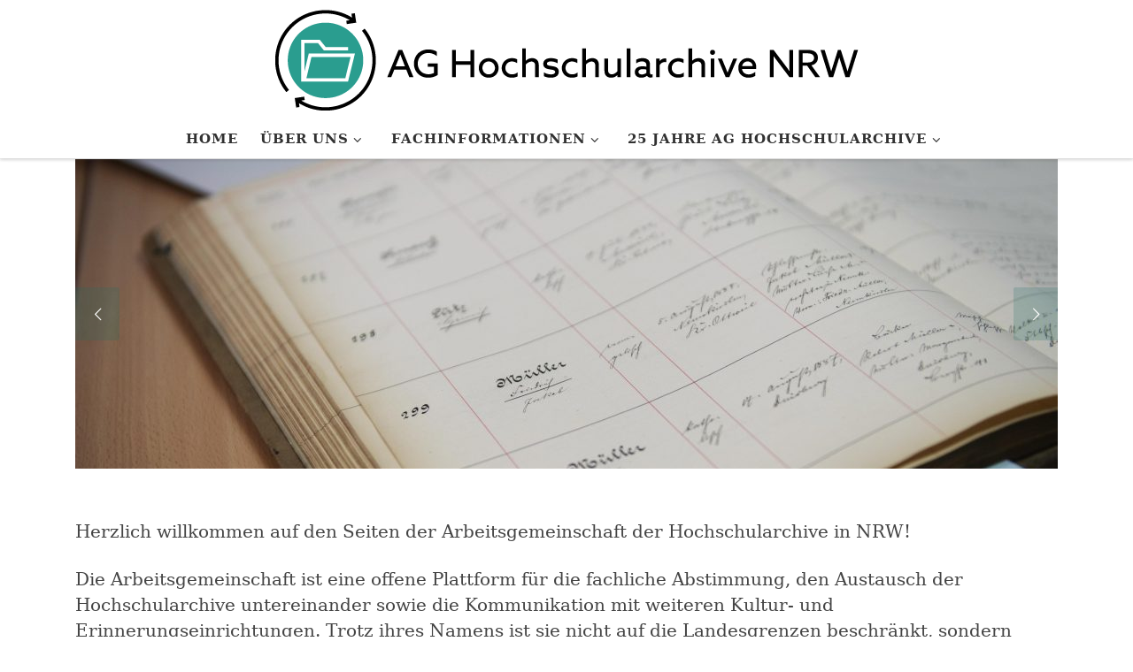

--- FILE ---
content_type: text/html; charset=UTF-8
request_url: https://hochschularchive.nrw/
body_size: 12298
content:
<!DOCTYPE html>
<!--[if IE 7]>
<html class="ie ie7" lang="de-DE">
<![endif]-->
<!--[if IE 8]>
<html class="ie ie8" lang="de-DE">
<![endif]-->
<!--[if !(IE 7) | !(IE 8)  ]><!-->
<html lang="de-DE" class="no-js">
<!--<![endif]-->
  <head>
  <meta charset="UTF-8" />
  <meta http-equiv="X-UA-Compatible" content="IE=EDGE" />
  <meta name="viewport" content="width=device-width, initial-scale=1.0" />
  <link rel="profile"  href="https://gmpg.org/xfn/11" />
  <link rel="pingback" href="https://hochschularchive.nrw/xmlrpc.php" />
<script>(function(html){html.className = html.className.replace(/\bno-js\b/,'js')})(document.documentElement);</script>
<title></title>
<meta name='robots' content='max-image-preview:large' />
<link rel="alternate" type="application/rss+xml" title=" &raquo; Feed" href="https://hochschularchive.nrw/feed/" />
<link rel="alternate" type="application/rss+xml" title=" &raquo; Kommentar-Feed" href="https://hochschularchive.nrw/comments/feed/" />
<link rel='stylesheet' id='wp-block-library-css' href='https://hochschularchive.nrw/wp-includes/css/dist/block-library/style.min.css?ver=6.4.2' media='all' />
<style id='classic-theme-styles-inline-css'>
/*! This file is auto-generated */
.wp-block-button__link{color:#fff;background-color:#32373c;border-radius:9999px;box-shadow:none;text-decoration:none;padding:calc(.667em + 2px) calc(1.333em + 2px);font-size:1.125em}.wp-block-file__button{background:#32373c;color:#fff;text-decoration:none}
</style>
<style id='global-styles-inline-css'>
body{--wp--preset--color--black: #000000;--wp--preset--color--cyan-bluish-gray: #abb8c3;--wp--preset--color--white: #ffffff;--wp--preset--color--pale-pink: #f78da7;--wp--preset--color--vivid-red: #cf2e2e;--wp--preset--color--luminous-vivid-orange: #ff6900;--wp--preset--color--luminous-vivid-amber: #fcb900;--wp--preset--color--light-green-cyan: #7bdcb5;--wp--preset--color--vivid-green-cyan: #00d084;--wp--preset--color--pale-cyan-blue: #8ed1fc;--wp--preset--color--vivid-cyan-blue: #0693e3;--wp--preset--color--vivid-purple: #9b51e0;--wp--preset--gradient--vivid-cyan-blue-to-vivid-purple: linear-gradient(135deg,rgba(6,147,227,1) 0%,rgb(155,81,224) 100%);--wp--preset--gradient--light-green-cyan-to-vivid-green-cyan: linear-gradient(135deg,rgb(122,220,180) 0%,rgb(0,208,130) 100%);--wp--preset--gradient--luminous-vivid-amber-to-luminous-vivid-orange: linear-gradient(135deg,rgba(252,185,0,1) 0%,rgba(255,105,0,1) 100%);--wp--preset--gradient--luminous-vivid-orange-to-vivid-red: linear-gradient(135deg,rgba(255,105,0,1) 0%,rgb(207,46,46) 100%);--wp--preset--gradient--very-light-gray-to-cyan-bluish-gray: linear-gradient(135deg,rgb(238,238,238) 0%,rgb(169,184,195) 100%);--wp--preset--gradient--cool-to-warm-spectrum: linear-gradient(135deg,rgb(74,234,220) 0%,rgb(151,120,209) 20%,rgb(207,42,186) 40%,rgb(238,44,130) 60%,rgb(251,105,98) 80%,rgb(254,248,76) 100%);--wp--preset--gradient--blush-light-purple: linear-gradient(135deg,rgb(255,206,236) 0%,rgb(152,150,240) 100%);--wp--preset--gradient--blush-bordeaux: linear-gradient(135deg,rgb(254,205,165) 0%,rgb(254,45,45) 50%,rgb(107,0,62) 100%);--wp--preset--gradient--luminous-dusk: linear-gradient(135deg,rgb(255,203,112) 0%,rgb(199,81,192) 50%,rgb(65,88,208) 100%);--wp--preset--gradient--pale-ocean: linear-gradient(135deg,rgb(255,245,203) 0%,rgb(182,227,212) 50%,rgb(51,167,181) 100%);--wp--preset--gradient--electric-grass: linear-gradient(135deg,rgb(202,248,128) 0%,rgb(113,206,126) 100%);--wp--preset--gradient--midnight: linear-gradient(135deg,rgb(2,3,129) 0%,rgb(40,116,252) 100%);--wp--preset--font-size--small: 13px;--wp--preset--font-size--medium: 20px;--wp--preset--font-size--large: 36px;--wp--preset--font-size--x-large: 42px;--wp--preset--spacing--20: 0.44rem;--wp--preset--spacing--30: 0.67rem;--wp--preset--spacing--40: 1rem;--wp--preset--spacing--50: 1.5rem;--wp--preset--spacing--60: 2.25rem;--wp--preset--spacing--70: 3.38rem;--wp--preset--spacing--80: 5.06rem;--wp--preset--shadow--natural: 6px 6px 9px rgba(0, 0, 0, 0.2);--wp--preset--shadow--deep: 12px 12px 50px rgba(0, 0, 0, 0.4);--wp--preset--shadow--sharp: 6px 6px 0px rgba(0, 0, 0, 0.2);--wp--preset--shadow--outlined: 6px 6px 0px -3px rgba(255, 255, 255, 1), 6px 6px rgba(0, 0, 0, 1);--wp--preset--shadow--crisp: 6px 6px 0px rgba(0, 0, 0, 1);}:where(.is-layout-flex){gap: 0.5em;}:where(.is-layout-grid){gap: 0.5em;}body .is-layout-flow > .alignleft{float: left;margin-inline-start: 0;margin-inline-end: 2em;}body .is-layout-flow > .alignright{float: right;margin-inline-start: 2em;margin-inline-end: 0;}body .is-layout-flow > .aligncenter{margin-left: auto !important;margin-right: auto !important;}body .is-layout-constrained > .alignleft{float: left;margin-inline-start: 0;margin-inline-end: 2em;}body .is-layout-constrained > .alignright{float: right;margin-inline-start: 2em;margin-inline-end: 0;}body .is-layout-constrained > .aligncenter{margin-left: auto !important;margin-right: auto !important;}body .is-layout-constrained > :where(:not(.alignleft):not(.alignright):not(.alignfull)){max-width: var(--wp--style--global--content-size);margin-left: auto !important;margin-right: auto !important;}body .is-layout-constrained > .alignwide{max-width: var(--wp--style--global--wide-size);}body .is-layout-flex{display: flex;}body .is-layout-flex{flex-wrap: wrap;align-items: center;}body .is-layout-flex > *{margin: 0;}body .is-layout-grid{display: grid;}body .is-layout-grid > *{margin: 0;}:where(.wp-block-columns.is-layout-flex){gap: 2em;}:where(.wp-block-columns.is-layout-grid){gap: 2em;}:where(.wp-block-post-template.is-layout-flex){gap: 1.25em;}:where(.wp-block-post-template.is-layout-grid){gap: 1.25em;}.has-black-color{color: var(--wp--preset--color--black) !important;}.has-cyan-bluish-gray-color{color: var(--wp--preset--color--cyan-bluish-gray) !important;}.has-white-color{color: var(--wp--preset--color--white) !important;}.has-pale-pink-color{color: var(--wp--preset--color--pale-pink) !important;}.has-vivid-red-color{color: var(--wp--preset--color--vivid-red) !important;}.has-luminous-vivid-orange-color{color: var(--wp--preset--color--luminous-vivid-orange) !important;}.has-luminous-vivid-amber-color{color: var(--wp--preset--color--luminous-vivid-amber) !important;}.has-light-green-cyan-color{color: var(--wp--preset--color--light-green-cyan) !important;}.has-vivid-green-cyan-color{color: var(--wp--preset--color--vivid-green-cyan) !important;}.has-pale-cyan-blue-color{color: var(--wp--preset--color--pale-cyan-blue) !important;}.has-vivid-cyan-blue-color{color: var(--wp--preset--color--vivid-cyan-blue) !important;}.has-vivid-purple-color{color: var(--wp--preset--color--vivid-purple) !important;}.has-black-background-color{background-color: var(--wp--preset--color--black) !important;}.has-cyan-bluish-gray-background-color{background-color: var(--wp--preset--color--cyan-bluish-gray) !important;}.has-white-background-color{background-color: var(--wp--preset--color--white) !important;}.has-pale-pink-background-color{background-color: var(--wp--preset--color--pale-pink) !important;}.has-vivid-red-background-color{background-color: var(--wp--preset--color--vivid-red) !important;}.has-luminous-vivid-orange-background-color{background-color: var(--wp--preset--color--luminous-vivid-orange) !important;}.has-luminous-vivid-amber-background-color{background-color: var(--wp--preset--color--luminous-vivid-amber) !important;}.has-light-green-cyan-background-color{background-color: var(--wp--preset--color--light-green-cyan) !important;}.has-vivid-green-cyan-background-color{background-color: var(--wp--preset--color--vivid-green-cyan) !important;}.has-pale-cyan-blue-background-color{background-color: var(--wp--preset--color--pale-cyan-blue) !important;}.has-vivid-cyan-blue-background-color{background-color: var(--wp--preset--color--vivid-cyan-blue) !important;}.has-vivid-purple-background-color{background-color: var(--wp--preset--color--vivid-purple) !important;}.has-black-border-color{border-color: var(--wp--preset--color--black) !important;}.has-cyan-bluish-gray-border-color{border-color: var(--wp--preset--color--cyan-bluish-gray) !important;}.has-white-border-color{border-color: var(--wp--preset--color--white) !important;}.has-pale-pink-border-color{border-color: var(--wp--preset--color--pale-pink) !important;}.has-vivid-red-border-color{border-color: var(--wp--preset--color--vivid-red) !important;}.has-luminous-vivid-orange-border-color{border-color: var(--wp--preset--color--luminous-vivid-orange) !important;}.has-luminous-vivid-amber-border-color{border-color: var(--wp--preset--color--luminous-vivid-amber) !important;}.has-light-green-cyan-border-color{border-color: var(--wp--preset--color--light-green-cyan) !important;}.has-vivid-green-cyan-border-color{border-color: var(--wp--preset--color--vivid-green-cyan) !important;}.has-pale-cyan-blue-border-color{border-color: var(--wp--preset--color--pale-cyan-blue) !important;}.has-vivid-cyan-blue-border-color{border-color: var(--wp--preset--color--vivid-cyan-blue) !important;}.has-vivid-purple-border-color{border-color: var(--wp--preset--color--vivid-purple) !important;}.has-vivid-cyan-blue-to-vivid-purple-gradient-background{background: var(--wp--preset--gradient--vivid-cyan-blue-to-vivid-purple) !important;}.has-light-green-cyan-to-vivid-green-cyan-gradient-background{background: var(--wp--preset--gradient--light-green-cyan-to-vivid-green-cyan) !important;}.has-luminous-vivid-amber-to-luminous-vivid-orange-gradient-background{background: var(--wp--preset--gradient--luminous-vivid-amber-to-luminous-vivid-orange) !important;}.has-luminous-vivid-orange-to-vivid-red-gradient-background{background: var(--wp--preset--gradient--luminous-vivid-orange-to-vivid-red) !important;}.has-very-light-gray-to-cyan-bluish-gray-gradient-background{background: var(--wp--preset--gradient--very-light-gray-to-cyan-bluish-gray) !important;}.has-cool-to-warm-spectrum-gradient-background{background: var(--wp--preset--gradient--cool-to-warm-spectrum) !important;}.has-blush-light-purple-gradient-background{background: var(--wp--preset--gradient--blush-light-purple) !important;}.has-blush-bordeaux-gradient-background{background: var(--wp--preset--gradient--blush-bordeaux) !important;}.has-luminous-dusk-gradient-background{background: var(--wp--preset--gradient--luminous-dusk) !important;}.has-pale-ocean-gradient-background{background: var(--wp--preset--gradient--pale-ocean) !important;}.has-electric-grass-gradient-background{background: var(--wp--preset--gradient--electric-grass) !important;}.has-midnight-gradient-background{background: var(--wp--preset--gradient--midnight) !important;}.has-small-font-size{font-size: var(--wp--preset--font-size--small) !important;}.has-medium-font-size{font-size: var(--wp--preset--font-size--medium) !important;}.has-large-font-size{font-size: var(--wp--preset--font-size--large) !important;}.has-x-large-font-size{font-size: var(--wp--preset--font-size--x-large) !important;}
.wp-block-navigation a:where(:not(.wp-element-button)){color: inherit;}
:where(.wp-block-post-template.is-layout-flex){gap: 1.25em;}:where(.wp-block-post-template.is-layout-grid){gap: 1.25em;}
:where(.wp-block-columns.is-layout-flex){gap: 2em;}:where(.wp-block-columns.is-layout-grid){gap: 2em;}
.wp-block-pullquote{font-size: 1.5em;line-height: 1.6;}
</style>
<link rel='stylesheet' id='collapscore-css-css' href='https://hochschularchive.nrw/wp-content/plugins/jquery-collapse-o-matic/css/core_style.css?ver=1.0' media='all' />
<link rel='stylesheet' id='collapseomatic-css-css' href='https://hochschularchive.nrw/wp-content/plugins/jquery-collapse-o-matic/css/light_style.css?ver=1.6' media='all' />
<link rel='stylesheet' id='cmplz-general-css' href='https://hochschularchive.nrw/wp-content/plugins/complianz-gdpr/assets/css/cookieblocker.min.css?ver=6.5.6' media='all' />
<link rel='stylesheet' id='customizr-main-css' href='https://hochschularchive.nrw/wp-content/themes/customizr/assets/front/css/style.min.css?ver=4.4.21' media='all' />
<style id='customizr-main-inline-css'>
::-moz-selection{background-color:#2a9d8f}::selection{background-color:#2a9d8f}a,.btn-skin:active,.btn-skin:focus,.btn-skin:hover,.btn-skin.inverted,.grid-container__classic .post-type__icon,.post-type__icon:hover .icn-format,.grid-container__classic .post-type__icon:hover .icn-format,[class*='grid-container__'] .entry-title a.czr-title:hover,input[type=checkbox]:checked::before{color:#2a9d8f}.czr-css-loader > div ,.btn-skin,.btn-skin:active,.btn-skin:focus,.btn-skin:hover,.btn-skin-h-dark,.btn-skin-h-dark.inverted:active,.btn-skin-h-dark.inverted:focus,.btn-skin-h-dark.inverted:hover{border-color:#2a9d8f}.tc-header.border-top{border-top-color:#2a9d8f}[class*='grid-container__'] .entry-title a:hover::after,.grid-container__classic .post-type__icon,.btn-skin,.btn-skin.inverted:active,.btn-skin.inverted:focus,.btn-skin.inverted:hover,.btn-skin-h-dark,.btn-skin-h-dark.inverted:active,.btn-skin-h-dark.inverted:focus,.btn-skin-h-dark.inverted:hover,.sidebar .widget-title::after,input[type=radio]:checked::before{background-color:#2a9d8f}.btn-skin-light:active,.btn-skin-light:focus,.btn-skin-light:hover,.btn-skin-light.inverted{color:#46cebd}input:not([type='submit']):not([type='button']):not([type='number']):not([type='checkbox']):not([type='radio']):focus,textarea:focus,.btn-skin-light,.btn-skin-light.inverted,.btn-skin-light:active,.btn-skin-light:focus,.btn-skin-light:hover,.btn-skin-light.inverted:active,.btn-skin-light.inverted:focus,.btn-skin-light.inverted:hover{border-color:#46cebd}.btn-skin-light,.btn-skin-light.inverted:active,.btn-skin-light.inverted:focus,.btn-skin-light.inverted:hover{background-color:#46cebd}.btn-skin-lightest:active,.btn-skin-lightest:focus,.btn-skin-lightest:hover,.btn-skin-lightest.inverted{color:#5ad3c4}.btn-skin-lightest,.btn-skin-lightest.inverted,.btn-skin-lightest:active,.btn-skin-lightest:focus,.btn-skin-lightest:hover,.btn-skin-lightest.inverted:active,.btn-skin-lightest.inverted:focus,.btn-skin-lightest.inverted:hover{border-color:#5ad3c4}.btn-skin-lightest,.btn-skin-lightest.inverted:active,.btn-skin-lightest.inverted:focus,.btn-skin-lightest.inverted:hover{background-color:#5ad3c4}.pagination,a:hover,a:focus,a:active,.btn-skin-dark:active,.btn-skin-dark:focus,.btn-skin-dark:hover,.btn-skin-dark.inverted,.btn-skin-dark-oh:active,.btn-skin-dark-oh:focus,.btn-skin-dark-oh:hover,.post-info a:not(.btn):hover,.grid-container__classic .post-type__icon .icn-format,[class*='grid-container__'] .hover .entry-title a,.widget-area a:not(.btn):hover,a.czr-format-link:hover,.format-link.hover a.czr-format-link,button[type=submit]:hover,button[type=submit]:active,button[type=submit]:focus,input[type=submit]:hover,input[type=submit]:active,input[type=submit]:focus,.tabs .nav-link:hover,.tabs .nav-link.active,.tabs .nav-link.active:hover,.tabs .nav-link.active:focus{color:#1d6d63}.grid-container__classic.tc-grid-border .grid__item,.btn-skin-dark,.btn-skin-dark.inverted,button[type=submit],input[type=submit],.btn-skin-dark:active,.btn-skin-dark:focus,.btn-skin-dark:hover,.btn-skin-dark.inverted:active,.btn-skin-dark.inverted:focus,.btn-skin-dark.inverted:hover,.btn-skin-h-dark:active,.btn-skin-h-dark:focus,.btn-skin-h-dark:hover,.btn-skin-h-dark.inverted,.btn-skin-h-dark.inverted,.btn-skin-h-dark.inverted,.btn-skin-dark-oh:active,.btn-skin-dark-oh:focus,.btn-skin-dark-oh:hover,.btn-skin-dark-oh.inverted:active,.btn-skin-dark-oh.inverted:focus,.btn-skin-dark-oh.inverted:hover,button[type=submit]:hover,button[type=submit]:active,button[type=submit]:focus,input[type=submit]:hover,input[type=submit]:active,input[type=submit]:focus{border-color:#1d6d63}.btn-skin-dark,.btn-skin-dark.inverted:active,.btn-skin-dark.inverted:focus,.btn-skin-dark.inverted:hover,.btn-skin-h-dark:active,.btn-skin-h-dark:focus,.btn-skin-h-dark:hover,.btn-skin-h-dark.inverted,.btn-skin-h-dark.inverted,.btn-skin-h-dark.inverted,.btn-skin-dark-oh.inverted:active,.btn-skin-dark-oh.inverted:focus,.btn-skin-dark-oh.inverted:hover,.grid-container__classic .post-type__icon:hover,button[type=submit],input[type=submit],.czr-link-hover-underline .widgets-list-layout-links a:not(.btn)::before,.czr-link-hover-underline .widget_archive a:not(.btn)::before,.czr-link-hover-underline .widget_nav_menu a:not(.btn)::before,.czr-link-hover-underline .widget_rss ul a:not(.btn)::before,.czr-link-hover-underline .widget_recent_entries a:not(.btn)::before,.czr-link-hover-underline .widget_categories a:not(.btn)::before,.czr-link-hover-underline .widget_meta a:not(.btn)::before,.czr-link-hover-underline .widget_recent_comments a:not(.btn)::before,.czr-link-hover-underline .widget_pages a:not(.btn)::before,.czr-link-hover-underline .widget_calendar a:not(.btn)::before,[class*='grid-container__'] .hover .entry-title a::after,a.czr-format-link::before,.comment-author a::before,.comment-link::before,.tabs .nav-link.active::before{background-color:#1d6d63}.btn-skin-dark-shaded:active,.btn-skin-dark-shaded:focus,.btn-skin-dark-shaded:hover,.btn-skin-dark-shaded.inverted{background-color:rgba(29,109,99,0.2)}.btn-skin-dark-shaded,.btn-skin-dark-shaded.inverted:active,.btn-skin-dark-shaded.inverted:focus,.btn-skin-dark-shaded.inverted:hover{background-color:rgba(29,109,99,0.8)}.navbar-brand,.header-tagline,h1,h2,h3,.tc-dropcap { font-family : 'Palatino Linotype','Book Antiqua','Palatino','serif'; }
body { font-family : 'Palatino Linotype','Book Antiqua','Palatino','serif'; }

              body {
                font-size : 1.00rem;
                line-height : 1.5em;
              }


                                        .no-csstransforms3d .czr-slider-loader-wrapper .czr-img-gif-loader {
                                               background: url('https://hochschularchive.nrw/wp-content/themes/customizr/assets/front/img/slider-loader.gif') no-repeat center center;
                                        }

      #customizr-slider-main_slider.czr-carousel {
        height:350px;

      }
      #customizr-slider-main_slider .czr-slider-loader-wrapper {
        line-height: 350px;
        height:350px;
      }
        @media (max-width: 1199px) {
          #customizr-slider-main_slider.czr-carousel {
            height:269.5px;
          }
          #customizr-slider-main_slider .czr-slider-loader-wrapper {
            line-height: 269.5px;
            height:269.5px;
          }
        }
        @media (max-width: 991px) {
          #customizr-slider-main_slider.czr-carousel {
            height:216.3px;
          }
          #customizr-slider-main_slider .czr-slider-loader-wrapper {
            line-height: 216.3px;
            height:216.3px;
          }
        }
        @media (max-width: 767px) {
          #customizr-slider-main_slider.czr-carousel {
            height:175px;
          }
          #customizr-slider-main_slider .czr-slider-loader-wrapper {
            line-height: 175px;
            height:175px;
          }
        }
        @media (max-width: 575px) {
          #customizr-slider-main_slider.czr-carousel {
            height:133px;
          }
          #customizr-slider-main_slider .czr-slider-loader-wrapper {
            line-height: 133px;
            height:133px;
          }
        }
        @media (max-width: 320px) {
          #customizr-slider-main_slider.czr-carousel {
            height:98px;
          }
          #customizr-slider-main_slider .czr-slider-loader-wrapper {
            line-height: 98px;
            height:98px;
          }
        }
#czr-push-footer { display: none; visibility: hidden; }
        .czr-sticky-footer #czr-push-footer.sticky-footer-enabled { display: block; }
        
</style>
<script src="https://hochschularchive.nrw/wp-includes/js/jquery/jquery.min.js?ver=3.7.1" id="jquery-core-js"></script>
<script src="https://hochschularchive.nrw/wp-includes/js/jquery/jquery-migrate.min.js?ver=3.4.1" id="jquery-migrate-js"></script>
<script src="https://hochschularchive.nrw/wp-content/themes/customizr/assets/front/js/libs/modernizr.min.js?ver=4.4.21" id="modernizr-js"></script>
<script src="https://hochschularchive.nrw/wp-includes/js/underscore.min.js?ver=1.13.4" id="underscore-js"></script>
<script id="tc-scripts-js-extra">
var CZRParams = {"assetsPath":"https:\/\/hochschularchive.nrw\/wp-content\/themes\/customizr\/assets\/front\/","mainScriptUrl":"https:\/\/hochschularchive.nrw\/wp-content\/themes\/customizr\/assets\/front\/js\/tc-scripts.min.js?4.4.21","deferFontAwesome":"1","fontAwesomeUrl":"https:\/\/hochschularchive.nrw\/wp-content\/themes\/customizr\/assets\/shared\/fonts\/fa\/css\/fontawesome-all.min.css?4.4.21","_disabled":[],"centerSliderImg":"1","isLightBoxEnabled":"1","SmoothScroll":{"Enabled":true,"Options":{"touchpadSupport":false}},"isAnchorScrollEnabled":"","anchorSmoothScrollExclude":{"simple":["[class*=edd]",".carousel-control","[data-toggle=\"modal\"]","[data-toggle=\"dropdown\"]","[data-toggle=\"czr-dropdown\"]","[data-toggle=\"tooltip\"]","[data-toggle=\"popover\"]","[data-toggle=\"collapse\"]","[data-toggle=\"czr-collapse\"]","[data-toggle=\"tab\"]","[data-toggle=\"pill\"]","[data-toggle=\"czr-pill\"]","[class*=upme]","[class*=um-]"],"deep":{"classes":[],"ids":[]}},"timerOnScrollAllBrowsers":"1","centerAllImg":"1","HasComments":"","LoadModernizr":"1","stickyHeader":"","extLinksStyle":"","extLinksTargetExt":"","extLinksSkipSelectors":{"classes":["btn","button"],"ids":[]},"dropcapEnabled":"","dropcapWhere":{"post":"","page":""},"dropcapMinWords":"","dropcapSkipSelectors":{"tags":["IMG","IFRAME","H1","H2","H3","H4","H5","H6","BLOCKQUOTE","UL","OL"],"classes":["btn"],"id":[]},"imgSmartLoadEnabled":"","imgSmartLoadOpts":{"parentSelectors":["[class*=grid-container], .article-container",".__before_main_wrapper",".widget-front",".post-related-articles",".tc-singular-thumbnail-wrapper",".sek-module-inner"],"opts":{"excludeImg":[".tc-holder-img"]}},"imgSmartLoadsForSliders":"1","pluginCompats":[],"isWPMobile":"","menuStickyUserSettings":{"desktop":"stick_always","mobile":"stick_always"},"adminAjaxUrl":"https:\/\/hochschularchive.nrw\/wp-admin\/admin-ajax.php","ajaxUrl":"https:\/\/hochschularchive.nrw\/?czrajax=1","frontNonce":{"id":"CZRFrontNonce","handle":"4fc52b32cf"},"isDevMode":"","isModernStyle":"1","i18n":{"Permanently dismiss":"Dauerhaft ausblenden"},"frontNotifications":{"welcome":{"enabled":false,"content":"","dismissAction":"dismiss_welcome_note_front"}},"preloadGfonts":"1","googleFonts":null,"version":"4.4.21"};
</script>
<script src="https://hochschularchive.nrw/wp-content/themes/customizr/assets/front/js/tc-scripts.min.js?ver=4.4.21" id="tc-scripts-js" defer></script>
<link rel="https://api.w.org/" href="https://hochschularchive.nrw/wp-json/" /><link rel="alternate" type="application/json" href="https://hochschularchive.nrw/wp-json/wp/v2/pages/38" /><link rel="EditURI" type="application/rsd+xml" title="RSD" href="https://hochschularchive.nrw/xmlrpc.php?rsd" />
<meta name="generator" content="WordPress 6.4.2" />
<link rel="canonical" href="https://hochschularchive.nrw/" />
<link rel='shortlink' href='https://hochschularchive.nrw/' />
<link rel="alternate" type="application/json+oembed" href="https://hochschularchive.nrw/wp-json/oembed/1.0/embed?url=https%3A%2F%2Fhochschularchive.nrw%2F" />
<link rel="alternate" type="text/xml+oembed" href="https://hochschularchive.nrw/wp-json/oembed/1.0/embed?url=https%3A%2F%2Fhochschularchive.nrw%2F&#038;format=xml" />
<style>.cmplz-hidden{display:none!important;}</style>              <link rel="preload" as="font" type="font/woff2" href="https://hochschularchive.nrw/wp-content/themes/customizr/assets/shared/fonts/customizr/customizr.woff2?128396981" crossorigin="anonymous"/>
            <link rel="icon" href="https://hochschularchive.nrw/wp-content/uploads/2023/12/cropped-Logo-32x32.png" sizes="32x32" />
<link rel="icon" href="https://hochschularchive.nrw/wp-content/uploads/2023/12/cropped-Logo-192x192.png" sizes="192x192" />
<link rel="apple-touch-icon" href="https://hochschularchive.nrw/wp-content/uploads/2023/12/cropped-Logo-180x180.png" />
<meta name="msapplication-TileImage" content="https://hochschularchive.nrw/wp-content/uploads/2023/12/cropped-Logo-270x270.png" />
</head>

  <body data-cmplz=1 class="home page-template-default page page-id-38 wp-custom-logo wp-embed-responsive czr-link-hover-underline header-skin-light footer-skin-dark czr-no-sidebar tc-center-images czr-full-layout customizr-4-4-21 czr-sticky-footer">
          <a class="screen-reader-text skip-link" href="#content">Zum Inhalt springen</a>
    
    
    <div id="tc-page-wrap" class="">

      <header class="tpnav-header__header tc-header logo_centered sticky-brand-shrink-on czr-submenu-fade czr-submenu-move" >
        <div class="primary-navbar__wrapper d-none d-lg-block has-horizontal-menu desktop-sticky" >
  <div class="container">
    <div class="row align-items-center flex-row primary-navbar__row">
      <div class="branding__container col col-auto" >
  <div class="branding align-items-center flex-column ">
    <div class="branding-row d-flex flex-row align-items-center">
      <div class="navbar-brand col-auto " >
  <a class="navbar-brand-sitelogo" href="https://hochschularchive.nrw/"  aria-label=" | " >
    <img src="https://hochschularchive.nrw/wp-content/uploads/2023/10/cropped-AG-Hochschularchive-NRW_Logo-2022_11-RZ_RGB-Gruen.png" alt="Zurück zur Startseite" class="" width="659" height="114"  data-no-retina>  </a>
</div>
      </div>
      </div>
</div>
      <div class="primary-nav__container justify-content-lg-around col col-lg-auto flex-lg-column" >
  <div class="primary-nav__wrapper flex-lg-row align-items-center justify-content-end">
              <nav class="primary-nav__nav col" id="primary-nav">
          <div class="nav__menu-wrapper primary-nav__menu-wrapper justify-content-end czr-open-on-hover" >
<ul id="main-menu" class="primary-nav__menu regular-nav nav__menu nav"><li id="menu-item-71" class="menu-item menu-item-type-custom menu-item-object-custom current-menu-item current_page_item menu-item-home current-active menu-item-71"><a href="https://hochschularchive.nrw/#page-top" aria-current="page" class="nav__link"><span class="nav__title">Home</span></a></li>
<li id="menu-item-490" class="menu-item menu-item-type-post_type menu-item-object-page menu-item-has-children czr-dropdown menu-item-490"><a data-toggle="czr-dropdown" aria-haspopup="true" aria-expanded="false" href="https://hochschularchive.nrw/ueber-uns/" class="nav__link"><span class="nav__title">Über Uns</span><span class="caret__dropdown-toggler"><i class="icn-down-small"></i></span></a>
<ul class="dropdown-menu czr-dropdown-menu">
	<li id="menu-item-500" class="menu-item menu-item-type-post_type menu-item-object-page dropdown-item menu-item-500"><a href="https://hochschularchive.nrw/arbeitsgemeinschaft/" class="nav__link"><span class="nav__title">Arbeitsgemeinschaft</span></a></li>
	<li id="menu-item-487" class="menu-item menu-item-type-post_type menu-item-object-page dropdown-item menu-item-487"><a href="https://hochschularchive.nrw/vorstand/" class="nav__link"><span class="nav__title">Vorstand</span></a></li>
	<li id="menu-item-1654" class="menu-item menu-item-type-custom menu-item-object-custom dropdown-item menu-item-1654"><a href="https://hochschularchive.nrw/oeffentlichkeitsarbeit/" class="nav__link"><span class="nav__title">Öffentlichkeitsarbeit</span></a></li>
</ul>
</li>
<li id="menu-item-241" class="menu-item menu-item-type-post_type menu-item-object-page menu-item-has-children czr-dropdown menu-item-241"><a data-toggle="czr-dropdown" aria-haspopup="true" aria-expanded="false" href="https://hochschularchive.nrw/fachinformationen/" class="nav__link"><span class="nav__title">Fachinformationen</span><span class="caret__dropdown-toggler"><i class="icn-down-small"></i></span></a>
<ul class="dropdown-menu czr-dropdown-menu">
	<li id="menu-item-242" class="menu-item menu-item-type-post_type menu-item-object-page dropdown-item menu-item-242"><a href="https://hochschularchive.nrw/aufbewahrungsfristen/" class="nav__link"><span class="nav__title">Aufbewahrungsfristen</span></a></li>
	<li id="menu-item-243" class="menu-item menu-item-type-post_type menu-item-object-page dropdown-item menu-item-243"><a href="https://hochschularchive.nrw/papier/" class="nav__link"><span class="nav__title">Alterungsbeständiges Papier</span></a></li>
	<li id="menu-item-1348" class="menu-item menu-item-type-custom menu-item-object-custom dropdown-item menu-item-1348"><a href="https://ilias.huef-nrw.de/ilias/goto.php?target=grp_40701&#038;client_id=huefilias" class="nav__link"><span class="nav__title">ILIAS (nur AG-Mitglieder) 🡽</span></a></li>
</ul>
</li>
<li id="menu-item-476" class="menu-item menu-item-type-post_type menu-item-object-page menu-item-has-children czr-dropdown menu-item-476"><a data-toggle="czr-dropdown" aria-haspopup="true" aria-expanded="false" href="https://hochschularchive.nrw/25-jahre-ag-hochschularchive/" class="nav__link"><span class="nav__title">25 Jahre AG Hochschularchive</span><span class="caret__dropdown-toggler"><i class="icn-down-small"></i></span></a>
<ul class="dropdown-menu czr-dropdown-menu">
	<li id="menu-item-97" class="menu-item menu-item-type-post_type menu-item-object-page dropdown-item menu-item-97"><a href="https://hochschularchive.nrw/schatzkiste-hochschularchiv/" class="nav__link"><span class="nav__title">Schatzkarte</span></a></li>
	<li id="menu-item-477" class="menu-item menu-item-type-post_type menu-item-object-page dropdown-item menu-item-477"><a href="https://hochschularchive.nrw/filmprojekt/" class="nav__link"><span class="nav__title">Filmprojekt</span></a></li>
</ul>
</li>
</ul></div>        </nav>
      </div>
</div>
    </div>
  </div>
</div>    <div class="mobile-navbar__wrapper d-lg-none mobile-sticky" >
    <div class="branding__container justify-content-between align-items-center container" >
  <div class="branding flex-column">
    <div class="branding-row d-flex align-self-start flex-row align-items-center">
      <div class="navbar-brand col-auto " >
  <a class="navbar-brand-sitelogo" href="https://hochschularchive.nrw/"  aria-label=" | " >
    <img src="https://hochschularchive.nrw/wp-content/uploads/2023/10/cropped-AG-Hochschularchive-NRW_Logo-2022_11-RZ_RGB-Gruen.png" alt="Zurück zur Startseite" class="" width="659" height="114"  data-no-retina>  </a>
</div>
    </div>
      </div>
  <div class="mobile-utils__wrapper nav__utils regular-nav">
    <ul class="nav utils row flex-row flex-nowrap">
      <li class="hamburger-toggler__container " >
  <button class="ham-toggler-menu czr-collapsed" data-toggle="czr-collapse" data-target="#mobile-nav"><span class="ham__toggler-span-wrapper"><span class="line line-1"></span><span class="line line-2"></span><span class="line line-3"></span></span><span class="screen-reader-text">Menü</span></button>
</li>
    </ul>
  </div>
</div>
<div class="mobile-nav__container " >
   <nav class="mobile-nav__nav flex-column czr-collapse" id="mobile-nav">
      <div class="mobile-nav__inner container">
      <div class="nav__menu-wrapper mobile-nav__menu-wrapper czr-open-on-click" >
<ul id="mobile-nav-menu" class="mobile-nav__menu vertical-nav nav__menu flex-column nav"><li class="menu-item menu-item-type-custom menu-item-object-custom current-menu-item current_page_item menu-item-home current-active menu-item-71"><a href="https://hochschularchive.nrw/#page-top" aria-current="page" class="nav__link"><span class="nav__title">Home</span></a></li>
<li class="menu-item menu-item-type-post_type menu-item-object-page menu-item-has-children czr-dropdown menu-item-490"><span class="display-flex nav__link-wrapper align-items-start"><a href="https://hochschularchive.nrw/ueber-uns/" class="nav__link"><span class="nav__title">Über Uns</span></a><button data-toggle="czr-dropdown" aria-haspopup="true" aria-expanded="false" class="caret__dropdown-toggler czr-btn-link"><i class="icn-down-small"></i></button></span>
<ul class="dropdown-menu czr-dropdown-menu">
	<li class="menu-item menu-item-type-post_type menu-item-object-page dropdown-item menu-item-500"><a href="https://hochschularchive.nrw/arbeitsgemeinschaft/" class="nav__link"><span class="nav__title">Arbeitsgemeinschaft</span></a></li>
	<li class="menu-item menu-item-type-post_type menu-item-object-page dropdown-item menu-item-487"><a href="https://hochschularchive.nrw/vorstand/" class="nav__link"><span class="nav__title">Vorstand</span></a></li>
	<li class="menu-item menu-item-type-custom menu-item-object-custom dropdown-item menu-item-1654"><a href="https://hochschularchive.nrw/oeffentlichkeitsarbeit/" class="nav__link"><span class="nav__title">Öffentlichkeitsarbeit</span></a></li>
</ul>
</li>
<li class="menu-item menu-item-type-post_type menu-item-object-page menu-item-has-children czr-dropdown menu-item-241"><span class="display-flex nav__link-wrapper align-items-start"><a href="https://hochschularchive.nrw/fachinformationen/" class="nav__link"><span class="nav__title">Fachinformationen</span></a><button data-toggle="czr-dropdown" aria-haspopup="true" aria-expanded="false" class="caret__dropdown-toggler czr-btn-link"><i class="icn-down-small"></i></button></span>
<ul class="dropdown-menu czr-dropdown-menu">
	<li class="menu-item menu-item-type-post_type menu-item-object-page dropdown-item menu-item-242"><a href="https://hochschularchive.nrw/aufbewahrungsfristen/" class="nav__link"><span class="nav__title">Aufbewahrungsfristen</span></a></li>
	<li class="menu-item menu-item-type-post_type menu-item-object-page dropdown-item menu-item-243"><a href="https://hochschularchive.nrw/papier/" class="nav__link"><span class="nav__title">Alterungsbeständiges Papier</span></a></li>
	<li class="menu-item menu-item-type-custom menu-item-object-custom dropdown-item menu-item-1348"><a href="https://ilias.huef-nrw.de/ilias/goto.php?target=grp_40701&#038;client_id=huefilias" class="nav__link"><span class="nav__title">ILIAS (nur AG-Mitglieder) 🡽</span></a></li>
</ul>
</li>
<li class="menu-item menu-item-type-post_type menu-item-object-page menu-item-has-children czr-dropdown menu-item-476"><span class="display-flex nav__link-wrapper align-items-start"><a href="https://hochschularchive.nrw/25-jahre-ag-hochschularchive/" class="nav__link"><span class="nav__title">25 Jahre AG Hochschularchive</span></a><button data-toggle="czr-dropdown" aria-haspopup="true" aria-expanded="false" class="caret__dropdown-toggler czr-btn-link"><i class="icn-down-small"></i></button></span>
<ul class="dropdown-menu czr-dropdown-menu">
	<li class="menu-item menu-item-type-post_type menu-item-object-page dropdown-item menu-item-97"><a href="https://hochschularchive.nrw/schatzkiste-hochschularchiv/" class="nav__link"><span class="nav__title">Schatzkarte</span></a></li>
	<li class="menu-item menu-item-type-post_type menu-item-object-page dropdown-item menu-item-477"><a href="https://hochschularchive.nrw/filmprojekt/" class="nav__link"><span class="nav__title">Filmprojekt</span></a></li>
</ul>
</li>
</ul></div>      </div>
  </nav>
</div></div></header>


  <div id="customizr-slider-main_slider" class="section-slider czr-carousel startseite container boxed custom-slider-height parallax-wrapper fittext-p" >
  <div class="czr-slider-holder">
        <div id="czr-slider-loader-wrapper-main_slider" class="czr-slider-loader-wrapper">
            <div class="czr-img-gif-loader"></div>
<div class="czr-css-loader czr-mr-loader"><div></div><div></div><div></div></div>        </div>
  <div class="carousel-inner center-slides-enabled czr-parallax-slider czr-has-no-dark-overlay" data-parallax-ratio="0.55" data-slider-delay="5000" data-has-dots="" >
<div class="carousel-cell item slide-209" >
    <div class="czr-filter carousel-image">
    <img  width="1110" height="500"  src="[data-uri]" data-src="https://hochschularchive.nrw/wp-content/uploads/2022/04/Bild-Matrikelbuch-1110x500.jpg"  class="slide" alt="" decoding="async" loading="lazy" data-srcset="https://hochschularchive.nrw/wp-content/uploads/2022/04/Bild-Matrikelbuch-1110x500.jpg 1110w, https://hochschularchive.nrw/wp-content/uploads/2022/04/Bild-Matrikelbuch-517x235.jpg 517w" data-sizes="(max-width: 1110px) 100vw, 1110px" />  </div> <!-- .carousel-image -->

  </div><!-- /.item --><div class="carousel-cell item slide-570" >
    <div class="czr-filter carousel-image">
    <img  width="1110" height="500"  src="[data-uri]" data-src="https://hochschularchive.nrw/wp-content/uploads/2022/10/Plan-Kunstakademie-Duesseldorf-Slider-1110x500.jpg"  class="slide" alt="" decoding="async" loading="lazy" data-srcset="https://hochschularchive.nrw/wp-content/uploads/2022/10/Plan-Kunstakademie-Duesseldorf-Slider-1110x500.jpg 1110w, https://hochschularchive.nrw/wp-content/uploads/2022/10/Plan-Kunstakademie-Duesseldorf-Slider-517x235.jpg 517w" data-sizes="(max-width: 1110px) 100vw, 1110px" />  </div> <!-- .carousel-image -->

  </div><!-- /.item --><div class="carousel-cell item slide-572" >
    <div class="czr-filter carousel-image">
    <img  width="1110" height="500"  src="[data-uri]" data-src="https://hochschularchive.nrw/wp-content/uploads/2022/10/Hochschulzeitschrift-Contacte-Fernuniversitaet-Hagen-Slider-1110x500.jpg"  class="slide" alt="" decoding="async" loading="lazy" data-srcset="https://hochschularchive.nrw/wp-content/uploads/2022/10/Hochschulzeitschrift-Contacte-Fernuniversitaet-Hagen-Slider-1110x500.jpg 1110w, https://hochschularchive.nrw/wp-content/uploads/2022/10/Hochschulzeitschrift-Contacte-Fernuniversitaet-Hagen-Slider-517x235.jpg 517w" data-sizes="(max-width: 1110px) 100vw, 1110px" />  </div> <!-- .carousel-image -->

  </div><!-- /.item --><div class="carousel-cell item slide-208" >
    <div class="czr-filter carousel-image">
    <img  width="1110" height="500"  src="[data-uri]" data-src="https://hochschularchive.nrw/wp-content/uploads/2022/04/Bild-Archivkartons-1110x500.jpg"  class="slide" alt="" decoding="async" loading="lazy" data-srcset="https://hochschularchive.nrw/wp-content/uploads/2022/04/Bild-Archivkartons-1110x500.jpg 1110w, https://hochschularchive.nrw/wp-content/uploads/2022/04/Bild-Archivkartons-517x235.jpg 517w" data-sizes="(max-width: 1110px) 100vw, 1110px" />  </div> <!-- .carousel-image -->

  </div><!-- /.item --><div class="carousel-cell item slide-574" >
    <div class="czr-filter carousel-image">
    <img  width="1110" height="500"  src="[data-uri]" data-src="https://hochschularchive.nrw/wp-content/uploads/2022/10/Zeichnung-Universitaetsarchiv-Bonn-Slider-1110x500.jpg"  class="slide" alt="" decoding="async" loading="lazy" data-srcset="https://hochschularchive.nrw/wp-content/uploads/2022/10/Zeichnung-Universitaetsarchiv-Bonn-Slider-1110x500.jpg 1110w, https://hochschularchive.nrw/wp-content/uploads/2022/10/Zeichnung-Universitaetsarchiv-Bonn-Slider-517x235.jpg 517w" data-sizes="(max-width: 1110px) 100vw, 1110px" />  </div> <!-- .carousel-image -->

  </div><!-- /.item --><div class="carousel-cell item slide-573" >
    <div class="czr-filter carousel-image">
    <img  width="1110" height="500"  src="[data-uri]" data-src="https://hochschularchive.nrw/wp-content/uploads/2022/10/Studentische-Zeitschriften-Universitaetsarchiv-Paderborn-Slider-1110x500.jpg"  class="slide" alt="" decoding="async" loading="lazy" data-srcset="https://hochschularchive.nrw/wp-content/uploads/2022/10/Studentische-Zeitschriften-Universitaetsarchiv-Paderborn-Slider-1110x500.jpg 1110w, https://hochschularchive.nrw/wp-content/uploads/2022/10/Studentische-Zeitschriften-Universitaetsarchiv-Paderborn-Slider-517x235.jpg 517w" data-sizes="(max-width: 1110px) 100vw, 1110px" />  </div> <!-- .carousel-image -->

  </div><!-- /.item --><div class="carousel-cell item slide-207" >
    <div class="czr-filter carousel-image">
    <img  width="1110" height="500"  src="[data-uri]" data-src="https://hochschularchive.nrw/wp-content/uploads/2022/04/Bild-Aktenreinigung-1110x500.jpg"  class="slide" alt="" decoding="async" loading="lazy" data-srcset="https://hochschularchive.nrw/wp-content/uploads/2022/04/Bild-Aktenreinigung-1110x500.jpg 1110w, https://hochschularchive.nrw/wp-content/uploads/2022/04/Bild-Aktenreinigung-517x235.jpg 517w" data-sizes="(max-width: 1110px) 100vw, 1110px" />  </div> <!-- .carousel-image -->

  </div><!-- /.item --><div class="carousel-cell item slide-575" >
    <div class="czr-filter carousel-image">
    <img  width="1110" height="500"  src="[data-uri]" data-src="https://hochschularchive.nrw/wp-content/uploads/2022/10/Studierendenkartei-Universitaetsarchiv-Muenster-Slider-1110x500.jpg"  class="slide" alt="" decoding="async" loading="lazy" data-srcset="https://hochschularchive.nrw/wp-content/uploads/2022/10/Studierendenkartei-Universitaetsarchiv-Muenster-Slider-1110x500.jpg 1110w, https://hochschularchive.nrw/wp-content/uploads/2022/10/Studierendenkartei-Universitaetsarchiv-Muenster-Slider-517x235.jpg 517w" data-sizes="(max-width: 1110px) 100vw, 1110px" />  </div> <!-- .carousel-image -->

  </div><!-- /.item --><div class="carousel-cell item slide-576" >
    <div class="czr-filter carousel-image">
    <img  width="1105" height="429"  src="[data-uri]" data-src="https://hochschularchive.nrw/wp-content/uploads/2022/10/Amtskette-Universitaetsarchiv-Mainz-Slider.jpg"  class="slide" alt="" decoding="async" loading="lazy" data-srcset="https://hochschularchive.nrw/wp-content/uploads/2022/10/Amtskette-Universitaetsarchiv-Mainz-Slider.jpg 1105w, https://hochschularchive.nrw/wp-content/uploads/2022/10/Amtskette-Universitaetsarchiv-Mainz-Slider-300x116.jpg 300w, https://hochschularchive.nrw/wp-content/uploads/2022/10/Amtskette-Universitaetsarchiv-Mainz-Slider-1024x398.jpg 1024w, https://hochschularchive.nrw/wp-content/uploads/2022/10/Amtskette-Universitaetsarchiv-Mainz-Slider-768x298.jpg 768w, https://hochschularchive.nrw/wp-content/uploads/2022/10/Amtskette-Universitaetsarchiv-Mainz-Slider-517x235.jpg 517w" data-sizes="(max-width: 1105px) 100vw, 1105px" />  </div> <!-- .carousel-image -->

  </div><!-- /.item -->  </div><!-- /.carousel-inner -->
      <div class="czr-carousel-nav">
        <span class="czr-carousel-control btn btn-skin-dark-shaded inverted czr-carousel-prev icn-left-open-big" tabindex="0"></span>
        <span class="czr-carousel-control btn btn-skin-dark-shaded inverted czr-carousel-next icn-right-open-big" tabindex="0"></span>
      </div>
        </div>
</div><!-- /#customizr-slider -->
    <div id="main-wrapper" class="section">

                      

          
          <div class="container" role="main">

            
            <div class="flex-row row column-content-wrapper">

                
                <div id="content" class="col-12 article-container">

                  <article id="page-38" class="post-38 page type-page status-publish czr-hentry" >
      <div class="post-entry tc-content-inner">
    <section class="post-content entry-content " >
      <div class="czr-wp-the-content">
        
<p class="has-medium-font-size">Herzlich willkommen auf den Seiten der Arbeitsgemeinschaft der Hochschularchive in NRW!  </p>



<p class="has-medium-font-size">Die Arbeitsgemeinschaft ist eine offene Plattform für die fachliche Abstimmung, den Austausch der Hochschularchive untereinander sowie die Kommunikation mit weiteren Kultur- und Erinnerungseinrichtungen. Trotz ihres Namens ist sie nicht auf die Landesgrenzen beschränkt, sondern heißt auch weitere Hochschularchive und Archive anderer Träger willkommen. Gegenüber ihren Trägerhochschulen bringt sie fachliche Anforderungen ein und berät in allen Fragen der Archivierung.</p>
      </div>
      <footer class="post-footer clearfix">
                      </footer>
    </section><!-- .entry-content -->
  </div><!-- .post-entry -->
  </article>                </div>

                
            </div><!-- .column-content-wrapper -->

            

          </div><!-- .container -->

          <div id="czr-push-footer" ></div>
    </div><!-- #main-wrapper -->

    
    
<footer id="footer" class="footer__wrapper" >
  <div id="footer-widget-area" class="widget__wrapper" role="complementary" >
  <div class="container widget__container">
    <div class="row">
                      <div id="footer_one" class="col-md-4 col-12">
                      </div>
                  <div id="footer_two" class="col-md-4 col-12">
            <aside id="block-18" class="widget widget_block">
<div class="wp-block-columns is-layout-flex wp-container-core-columns-layout-3 wp-block-columns-is-layout-flex">
<div class="wp-block-column is-layout-flow wp-block-column-is-layout-flow" style="flex-basis:100%"><div class="wp-widget-group__inner-blocks">
<div class="wp-block-group is-layout-flow wp-block-group-is-layout-flow"><div class="wp-block-group__inner-container">
<div class="wp-block-columns is-layout-flex wp-container-core-columns-layout-2 wp-block-columns-is-layout-flex">
<div class="wp-block-column is-layout-flow wp-block-column-is-layout-flow" style="flex-basis:100%">
<div class="wp-block-group is-layout-flow wp-block-group-is-layout-flow"><div class="wp-block-group__inner-container">
<ul>
<li><a href="https://hochschularchive.nrw/ueber-uns/" data-type="link" data-id="https://hochschularchive.nrw/ueber-uns/"><strong>Über Uns</strong></a></li>



<li><strong> <a href="https://hochschularchive.nrw/arbeitsgemeinschaft/" data-type="link" data-id="https://hochschularchive.nrw/index.php/ueber-uns/">Arbeitsgemeinschaft</a></strong></li>



<li><strong> <a href="https://hochschularchive.nrw/vorstand/" data-type="link" data-id="https://hochschularchive.nrw/wp-admin/post.php?post=481&amp;action=edit">Vorstand</a></strong></li>



<li><strong><a href="https://hochschularchive.nrw/oeffentlichkeitsarbeit/" data-type="link" data-id="https://hochschularchive.nrw/oeffentlichkeitsarbeit/"> Öffentlichkeitsarbeit</a></strong></li>



<li><a href="https://hochschularchive.nrw/25-jahre-ag-hochschularchive/" data-type="link" data-id="https://hochschularchive.nrw/25-jahre-ag-hochschularchive/"><strong>25 Jahre AG Hochschularchive</strong></a></li>



<li><strong> <a href="https://hochschularchive.nrw/index.php/schatzkiste-hochschularchiv/" data-type="link" data-id="https://hochschularchive.nrw/index.php/schatzkiste-hochschularchiv/">Schatzkarte</a></strong></li>



<li><strong> <a href="https://hochschularchive.nrw/index.php/filmprojekt/" data-type="link" data-id="https://hochschularchive.nrw/index.php/filmprojekt/">Filmprojekt</a></strong></li>



<li><a href="https://hochschularchive.nrw/index.php/fachinformationen/" data-type="link" data-id="https://hochschularchive.nrw/index.php/fachinformationen/"><strong>Fachinformationen</strong></a></li>



<li><strong> <a href="https://hochschularchive.nrw/aufbewahrungsfristen/" data-type="link" data-id="https://hochschularchive.nrw/index.php/informationen-aufbewahrungsfristen/">Aufbewahrungsfristen</a></strong></li>



<li><strong> <a href="https://hochschularchive.nrw/papier/" data-type="link" data-id="https://hochschularchive.nrw/index.php/information-alterungsbestaendiges-papier/">Alterungsbeständiges Papier</a></strong></li>
</ul>
</div></div>
</div>
</div>
</div></div>
</div></div>
</div>
</aside>          </div>
                  <div id="footer_three" class="col-md-4 col-12">
            <aside id="block-25" class="widget widget_block">
<ul>
<li><strong><a href="https://hochschularchive.nrw/index.php/kontakt/" data-type="link" data-id="https://hochschularchive.nrw/index.php/kontakt/">Kontakt</a></strong></li>



<li><strong><a href="https://hochschularchive.nrw/index.php/impressum/" data-type="link" data-id="https://hochschularchive.nrw/index.php/impressum/">Impressum</a></strong></li>



<li><strong><a href="https://hochschularchive.nrw/index.php/datenschutzerklaerung/" data-type="link" data-id="https://hochschularchive.nrw/index.php/datenschutzerklaerung/">Datenschutz</a></strong></li>
</ul>
</aside><aside id="block-10" class="widget widget_block widget_text">
<p></p>
</aside><aside id="block-27" class="widget widget_block widget_text">
<p><a rel="noreferrer noopener" href="https://ilias.huef-nrw.de/ilias/ilias.php?ref_id=40701&amp;cmd=frameset&amp;cmdClass=ilrepositorygui&amp;cmdNode=x9&amp;baseClass=ilrepositorygui" data-type="link" data-id="https://ilias.huef-nrw.de/ilias/ilias.php?ref_id=40701&amp;cmd=frameset&amp;cmdClass=ilrepositorygui&amp;cmdNode=x9&amp;baseClass=ilrepositorygui" target="_blank"><strong>Die AG auf ILIAS (nur AG-Mitglieder)</strong></a></p>
</aside>          </div>
                  </div>
  </div>
</div>
<div id="colophon" class="colophon " >
  <div class="container">
    <div class="colophon__row row flex-row justify-content-between">
      <div class="col-12 col-sm-auto">
        <div id="footer__credits" class="footer__credits" >
  <p class="czr-copyright">
    <span class="czr-copyright-text">&copy;&nbsp;2026&nbsp;</span><a class="czr-copyright-link" href="https://hochschularchive.nrw" title=""></a><span class="czr-rights-text">&nbsp;&ndash;&nbsp;Alle Rechte vorbehalten</span>
  </p>
  <p class="czr-credits">
    <span class="czr-designer">
      <span class="czr-wp-powered"><span class="czr-wp-powered-text">Powered by&nbsp;</span><a class="czr-wp-powered-link" title="Powered by WordPress" href="https://de.wordpress.org/" target="_blank" rel="noopener noreferrer">WP</a></span><span class="czr-designer-text">&nbsp;&ndash;&nbsp;Entworfen mit dem <a class="czr-designer-link" href="https://presscustomizr.com/customizr" title="Customizr-Theme">Customizr-Theme</a></span>
    </span>
  </p>
</div>
      </div>
          </div>
  </div>
</div>
</footer>
    </div><!-- end #tc-page-wrap -->

    <button class="btn czr-btt czr-btta right" ><i class="icn-up-small"></i></button>

<!-- Consent Management powered by Complianz | GDPR/CCPA Cookie Consent https://wordpress.org/plugins/complianz-gdpr -->
<div id="cmplz-cookiebanner-container"><div class="cmplz-cookiebanner cmplz-hidden banner-1 optin cmplz-bottom-right cmplz-categories-type-view-preferences" aria-modal="true" data-nosnippet="true" role="dialog" aria-live="polite" aria-labelledby="cmplz-header-1-optin" aria-describedby="cmplz-message-1-optin">
	<div class="cmplz-header">
		<div class="cmplz-logo"></div>
		<div class="cmplz-title" id="cmplz-header-1-optin">Manage Cookie Consent</div>
		<div class="cmplz-close" tabindex="0" role="button" aria-label="close-dialog">
			<svg aria-hidden="true" focusable="false" data-prefix="fas" data-icon="times" class="svg-inline--fa fa-times fa-w-11" role="img" xmlns="http://www.w3.org/2000/svg" viewBox="0 0 352 512"><path fill="currentColor" d="M242.72 256l100.07-100.07c12.28-12.28 12.28-32.19 0-44.48l-22.24-22.24c-12.28-12.28-32.19-12.28-44.48 0L176 189.28 75.93 89.21c-12.28-12.28-32.19-12.28-44.48 0L9.21 111.45c-12.28 12.28-12.28 32.19 0 44.48L109.28 256 9.21 356.07c-12.28 12.28-12.28 32.19 0 44.48l22.24 22.24c12.28 12.28 32.2 12.28 44.48 0L176 322.72l100.07 100.07c12.28 12.28 32.2 12.28 44.48 0l22.24-22.24c12.28-12.28 12.28-32.19 0-44.48L242.72 256z"></path></svg>
		</div>
	</div>

	<div class="cmplz-divider cmplz-divider-header"></div>
	<div class="cmplz-body">
		<div class="cmplz-message" id="cmplz-message-1-optin">To provide the best experiences, we use technologies like cookies to store and/or access device information. Consenting to these technologies will allow us to process data such as browsing behavior or unique IDs on this site. Not consenting or withdrawing consent, may adversely affect certain features and functions.</div>
		<!-- categories start -->
		<div class="cmplz-categories">
			<details class="cmplz-category cmplz-functional" >
				<summary>
						<span class="cmplz-category-header">
							<span class="cmplz-category-title">Functional</span>
							<span class='cmplz-always-active'>
								<span class="cmplz-banner-checkbox">
									<input type="checkbox"
										   id="cmplz-functional-optin"
										   data-category="cmplz_functional"
										   class="cmplz-consent-checkbox cmplz-functional"
										   size="40"
										   value="1"/>
									<label class="cmplz-label" for="cmplz-functional-optin" tabindex="0"><span class="screen-reader-text">Functional</span></label>
								</span>
								Immer aktiv							</span>
							<span class="cmplz-icon cmplz-open">
								<svg xmlns="http://www.w3.org/2000/svg" viewBox="0 0 448 512"  height="18" ><path d="M224 416c-8.188 0-16.38-3.125-22.62-9.375l-192-192c-12.5-12.5-12.5-32.75 0-45.25s32.75-12.5 45.25 0L224 338.8l169.4-169.4c12.5-12.5 32.75-12.5 45.25 0s12.5 32.75 0 45.25l-192 192C240.4 412.9 232.2 416 224 416z"/></svg>
							</span>
						</span>
				</summary>
				<div class="cmplz-description">
					<span class="cmplz-description-functional">The technical storage or access is strictly necessary for the legitimate purpose of enabling the use of a specific service explicitly requested by the subscriber or user, or for the sole purpose of carrying out the transmission of a communication over an electronic communications network.</span>
				</div>
			</details>

			<details class="cmplz-category cmplz-preferences" >
				<summary>
						<span class="cmplz-category-header">
							<span class="cmplz-category-title">Vorlieben</span>
							<span class="cmplz-banner-checkbox">
								<input type="checkbox"
									   id="cmplz-preferences-optin"
									   data-category="cmplz_preferences"
									   class="cmplz-consent-checkbox cmplz-preferences"
									   size="40"
									   value="1"/>
								<label class="cmplz-label" for="cmplz-preferences-optin" tabindex="0"><span class="screen-reader-text">Vorlieben</span></label>
							</span>
							<span class="cmplz-icon cmplz-open">
								<svg xmlns="http://www.w3.org/2000/svg" viewBox="0 0 448 512"  height="18" ><path d="M224 416c-8.188 0-16.38-3.125-22.62-9.375l-192-192c-12.5-12.5-12.5-32.75 0-45.25s32.75-12.5 45.25 0L224 338.8l169.4-169.4c12.5-12.5 32.75-12.5 45.25 0s12.5 32.75 0 45.25l-192 192C240.4 412.9 232.2 416 224 416z"/></svg>
							</span>
						</span>
				</summary>
				<div class="cmplz-description">
					<span class="cmplz-description-preferences">Die technische Speicherung oder der Zugriff ist für den rechtmäßigen Zweck der Speicherung von Präferenzen erforderlich, die nicht vom Abonnenten oder Benutzer angefordert wurden.</span>
				</div>
			</details>

			<details class="cmplz-category cmplz-statistics" >
				<summary>
						<span class="cmplz-category-header">
							<span class="cmplz-category-title">Statistics</span>
							<span class="cmplz-banner-checkbox">
								<input type="checkbox"
									   id="cmplz-statistics-optin"
									   data-category="cmplz_statistics"
									   class="cmplz-consent-checkbox cmplz-statistics"
									   size="40"
									   value="1"/>
								<label class="cmplz-label" for="cmplz-statistics-optin" tabindex="0"><span class="screen-reader-text">Statistics</span></label>
							</span>
							<span class="cmplz-icon cmplz-open">
								<svg xmlns="http://www.w3.org/2000/svg" viewBox="0 0 448 512"  height="18" ><path d="M224 416c-8.188 0-16.38-3.125-22.62-9.375l-192-192c-12.5-12.5-12.5-32.75 0-45.25s32.75-12.5 45.25 0L224 338.8l169.4-169.4c12.5-12.5 32.75-12.5 45.25 0s12.5 32.75 0 45.25l-192 192C240.4 412.9 232.2 416 224 416z"/></svg>
							</span>
						</span>
				</summary>
				<div class="cmplz-description">
					<span class="cmplz-description-statistics">Die technische Speicherung oder der Zugriff, der ausschließlich zu statistischen Zwecken erfolgt.</span>
					<span class="cmplz-description-statistics-anonymous">The technical storage or access that is used exclusively for anonymous statistical purposes. Without a subpoena, voluntary compliance on the part of your Internet Service Provider, or additional records from a third party, information stored or retrieved for this purpose alone cannot usually be used to identify you.</span>
				</div>
			</details>
			<details class="cmplz-category cmplz-marketing" >
				<summary>
						<span class="cmplz-category-header">
							<span class="cmplz-category-title">Marketing</span>
							<span class="cmplz-banner-checkbox">
								<input type="checkbox"
									   id="cmplz-marketing-optin"
									   data-category="cmplz_marketing"
									   class="cmplz-consent-checkbox cmplz-marketing"
									   size="40"
									   value="1"/>
								<label class="cmplz-label" for="cmplz-marketing-optin" tabindex="0"><span class="screen-reader-text">Marketing</span></label>
							</span>
							<span class="cmplz-icon cmplz-open">
								<svg xmlns="http://www.w3.org/2000/svg" viewBox="0 0 448 512"  height="18" ><path d="M224 416c-8.188 0-16.38-3.125-22.62-9.375l-192-192c-12.5-12.5-12.5-32.75 0-45.25s32.75-12.5 45.25 0L224 338.8l169.4-169.4c12.5-12.5 32.75-12.5 45.25 0s12.5 32.75 0 45.25l-192 192C240.4 412.9 232.2 416 224 416z"/></svg>
							</span>
						</span>
				</summary>
				<div class="cmplz-description">
					<span class="cmplz-description-marketing">Die technische Speicherung oder der Zugriff ist erforderlich, um Nutzerprofile zu erstellen, um Werbung zu versenden oder um den Nutzer auf einer Website oder über mehrere Websites hinweg zu ähnlichen Marketingzwecken zu verfolgen.</span>
				</div>
			</details>
		</div><!-- categories end -->
			</div>

	<div class="cmplz-links cmplz-information">
		<a class="cmplz-link cmplz-manage-options cookie-statement" href="#" data-relative_url="#cmplz-manage-consent-container">Optionen verwalten</a>
		<a class="cmplz-link cmplz-manage-third-parties cookie-statement" href="#" data-relative_url="#cmplz-cookies-overview">Dienste verwalten</a>
		<a class="cmplz-link cmplz-manage-vendors tcf cookie-statement" href="#" data-relative_url="#cmplz-tcf-wrapper">Manage {vendor_count} vendors</a>
		<a class="cmplz-link cmplz-external cmplz-read-more-purposes tcf" target="_blank" rel="noopener noreferrer nofollow" href="https://cookiedatabase.org/tcf/purposes/">Lese mehr über diese Zwecke</a>
			</div>

	<div class="cmplz-divider cmplz-footer"></div>

	<div class="cmplz-buttons">
		<button class="cmplz-btn cmplz-accept">Accept</button>
		<button class="cmplz-btn cmplz-deny">Deny</button>
		<button class="cmplz-btn cmplz-view-preferences">View preferences</button>
		<button class="cmplz-btn cmplz-save-preferences">Save preferences</button>
		<a class="cmplz-btn cmplz-manage-options tcf cookie-statement" href="#" data-relative_url="#cmplz-manage-consent-container">View preferences</a>
			</div>

	<div class="cmplz-links cmplz-documents">
		<a class="cmplz-link cookie-statement" href="#" data-relative_url="">{title}</a>
		<a class="cmplz-link privacy-statement" href="#" data-relative_url="">{title}</a>
		<a class="cmplz-link impressum" href="#" data-relative_url="">{title}</a>
			</div>

</div>
</div>
					<div id="cmplz-manage-consent" data-nosnippet="true"><button class="cmplz-btn cmplz-hidden cmplz-manage-consent manage-consent-1">Manage consent</button>

</div><style id='core-block-supports-inline-css'>
.wp-container-core-columns-layout-1.wp-container-core-columns-layout-1{flex-wrap:nowrap;}.wp-container-core-columns-layout-2.wp-container-core-columns-layout-2{flex-wrap:nowrap;}.wp-container-core-columns-layout-3.wp-container-core-columns-layout-3{flex-wrap:nowrap;}
</style>
<script id="collapseomatic-js-js-before">
const com_options = {"colomatduration":"fast","colomatslideEffect":"slideFade","colomatpauseInit":"","colomattouchstart":""}
</script>
<script src="https://hochschularchive.nrw/wp-content/plugins/jquery-collapse-o-matic/js/collapse.js?ver=1.7.2" id="collapseomatic-js-js"></script>
<script src="https://hochschularchive.nrw/wp-includes/js/jquery/ui/core.min.js?ver=1.13.2" id="jquery-ui-core-js"></script>
<script id="cmplz-cookiebanner-js-extra">
var complianz = {"prefix":"cmplz_","user_banner_id":"1","set_cookies":[],"block_ajax_content":"0","banner_version":"2","version":"6.5.6","store_consent":"","do_not_track_enabled":"","consenttype":"optin","region":"eu","geoip":"","dismiss_timeout":"","disable_cookiebanner":"1","soft_cookiewall":"","dismiss_on_scroll":"","cookie_expiry":"365","url":"https:\/\/hochschularchive.nrw\/wp-json\/complianz\/v1\/","locale":"lang=de&locale=de_DE","set_cookies_on_root":"0","cookie_domain":"","current_policy_id":"1","cookie_path":"\/","categories":{"statistics":"Statistiken","marketing":"Marketing"},"tcf_active":"","placeholdertext":"Bei der Nutzung der Karten werden Inhalte von Servern Dritter geladen. Wenn Sie damit einverstanden sind, wird ein Cookie gesetzt und dieser Hinweis wird ausgeblendet. Klicken Sie hier um zu akzeptieren.","aria_label":"Bei der Nutzung der Karten werden Inhalte von Servern Dritter geladen. Wenn Sie damit einverstanden sind, wird ein Cookie gesetzt und dieser Hinweis wird ausgeblendet. Klicken Sie hier um zu akzeptieren.","css_file":"https:\/\/hochschularchive.nrw\/wp-content\/uploads\/complianz\/css\/banner-{banner_id}-{type}.css?v=2","page_links":{"eu":{"cookie-statement":{"title":"","url":"https:\/\/hochschularchive.nrw\/"}}},"tm_categories":"","forceEnableStats":"","preview":"","clean_cookies":""};
</script>
<script defer src="https://hochschularchive.nrw/wp-content/plugins/complianz-gdpr/cookiebanner/js/complianz.min.js?ver=6.5.6" id="cmplz-cookiebanner-js"></script>
  </body>
  </html>
